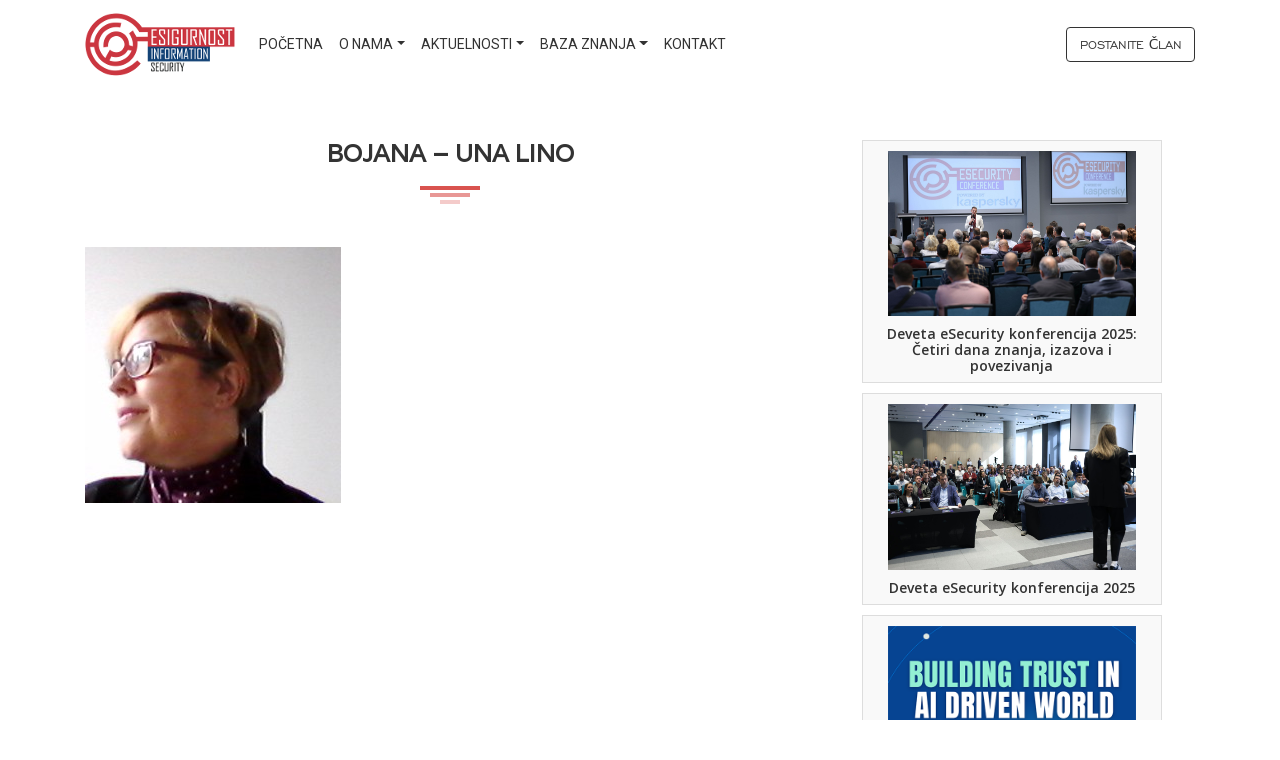

--- FILE ---
content_type: text/html; charset=UTF-8
request_url: https://esigurnost.org/clan/bojana-uscumlic/bojana-una-lino/
body_size: 6912
content:

<!DOCTYPE html>
<html lang="en">
<head>
<meta charset="UTF-8">
<meta name="viewport" content="width=device-width, user-scalable=no, initial-scale=1.0, maximum-scale=1.0, minimum-scale=1.0">
<meta http-equiv="X-UA-Compatible" content="ie=edge">
<meta property="og:url"                content="http://www.esigurnost.org/" />
<meta property="og:type"               content="website" />
<meta property="og:title"              content="e-Sigurnost" />
<meta property="og:description"        content="Udruženje stručnjaka i naučnika u oblasti informacione bezbednosti." />
<meta property="og:image"              content="http://esigurnost.org/wp-content/themes/esigurnost/img/esigurnost-fb.jpg" />
    <title>bojana &#8211; una lino &laquo; eSigurnost</title><meta name='robots' content='index, follow, max-video-preview:-1, max-snippet:-1, max-image-preview:large' />

	<!-- This site is optimized with the Yoast SEO plugin v20.1 - https://yoast.com/wordpress/plugins/seo/ -->
	<link rel="canonical" href="https://esigurnost.org/clan/bojana-uscumlic/bojana-una-lino/" />
	<meta property="og:locale" content="en_US" />
	<meta property="og:type" content="article" />
	<meta property="og:title" content="bojana - una lino - eSigurnost" />
	<meta property="og:url" content="https://esigurnost.org/clan/bojana-uscumlic/bojana-una-lino/" />
	<meta property="og:site_name" content="eSigurnost" />
	<meta property="og:image" content="https://esigurnost.org/clan/bojana-uscumlic/bojana-una-lino" />
	<meta property="og:image:width" content="256" />
	<meta property="og:image:height" content="256" />
	<meta property="og:image:type" content="image/jpeg" />
	<meta name="twitter:card" content="summary_large_image" />
	<script type="application/ld+json" class="yoast-schema-graph">{"@context":"https://schema.org","@graph":[{"@type":"WebPage","@id":"https://esigurnost.org/clan/bojana-uscumlic/bojana-una-lino/","url":"https://esigurnost.org/clan/bojana-uscumlic/bojana-una-lino/","name":"bojana - una lino - eSigurnost","isPartOf":{"@id":"https://esigurnost.org/#website"},"primaryImageOfPage":{"@id":"https://esigurnost.org/clan/bojana-uscumlic/bojana-una-lino/#primaryimage"},"image":{"@id":"https://esigurnost.org/clan/bojana-uscumlic/bojana-una-lino/#primaryimage"},"thumbnailUrl":"https://esigurnost.org/wp-content/uploads/2019/01/bojana-una-lino.jpeg","datePublished":"2019-01-23T15:22:57+00:00","dateModified":"2019-01-23T15:22:57+00:00","breadcrumb":{"@id":"https://esigurnost.org/clan/bojana-uscumlic/bojana-una-lino/#breadcrumb"},"inLanguage":"en-US","potentialAction":[{"@type":"ReadAction","target":["https://esigurnost.org/clan/bojana-uscumlic/bojana-una-lino/"]}]},{"@type":"ImageObject","inLanguage":"en-US","@id":"https://esigurnost.org/clan/bojana-uscumlic/bojana-una-lino/#primaryimage","url":"https://esigurnost.org/wp-content/uploads/2019/01/bojana-una-lino.jpeg","contentUrl":"https://esigurnost.org/wp-content/uploads/2019/01/bojana-una-lino.jpeg","width":256,"height":256},{"@type":"BreadcrumbList","@id":"https://esigurnost.org/clan/bojana-uscumlic/bojana-una-lino/#breadcrumb","itemListElement":[{"@type":"ListItem","position":1,"name":"Home","item":"https://esigurnost.org/"},{"@type":"ListItem","position":2,"name":"Bojana Uscumlic","item":"https://esigurnost.org/clan/bojana-uscumlic/"},{"@type":"ListItem","position":3,"name":"bojana &#8211; una lino"}]},{"@type":"WebSite","@id":"https://esigurnost.org/#website","url":"https://esigurnost.org/","name":"eSigurnost","description":"Udruženje stručnjaka i naučnika u oblasti informacione bezbednosti.","potentialAction":[{"@type":"SearchAction","target":{"@type":"EntryPoint","urlTemplate":"https://esigurnost.org/?s={search_term_string}"},"query-input":"required name=search_term_string"}],"inLanguage":"en-US"}]}</script>
	<!-- / Yoast SEO plugin. -->


<link rel='dns-prefetch' href='//fonts.googleapis.com' />
<link rel="alternate" type="application/rss+xml" title="eSigurnost &raquo; bojana &#8211; una lino Comments Feed" href="https://esigurnost.org/clan/bojana-uscumlic/bojana-una-lino/feed/" />
<link rel='stylesheet' id='wp-block-library-css' href='https://esigurnost.org/wp-includes/css/dist/block-library/style.min.css' type='text/css' media='all' />
<link rel='stylesheet' id='classic-theme-styles-css' href='https://esigurnost.org/wp-includes/css/classic-themes.min.css' type='text/css' media='all' />
<style id='global-styles-inline-css' type='text/css'>
body{--wp--preset--color--black: #000000;--wp--preset--color--cyan-bluish-gray: #abb8c3;--wp--preset--color--white: #ffffff;--wp--preset--color--pale-pink: #f78da7;--wp--preset--color--vivid-red: #cf2e2e;--wp--preset--color--luminous-vivid-orange: #ff6900;--wp--preset--color--luminous-vivid-amber: #fcb900;--wp--preset--color--light-green-cyan: #7bdcb5;--wp--preset--color--vivid-green-cyan: #00d084;--wp--preset--color--pale-cyan-blue: #8ed1fc;--wp--preset--color--vivid-cyan-blue: #0693e3;--wp--preset--color--vivid-purple: #9b51e0;--wp--preset--gradient--vivid-cyan-blue-to-vivid-purple: linear-gradient(135deg,rgba(6,147,227,1) 0%,rgb(155,81,224) 100%);--wp--preset--gradient--light-green-cyan-to-vivid-green-cyan: linear-gradient(135deg,rgb(122,220,180) 0%,rgb(0,208,130) 100%);--wp--preset--gradient--luminous-vivid-amber-to-luminous-vivid-orange: linear-gradient(135deg,rgba(252,185,0,1) 0%,rgba(255,105,0,1) 100%);--wp--preset--gradient--luminous-vivid-orange-to-vivid-red: linear-gradient(135deg,rgba(255,105,0,1) 0%,rgb(207,46,46) 100%);--wp--preset--gradient--very-light-gray-to-cyan-bluish-gray: linear-gradient(135deg,rgb(238,238,238) 0%,rgb(169,184,195) 100%);--wp--preset--gradient--cool-to-warm-spectrum: linear-gradient(135deg,rgb(74,234,220) 0%,rgb(151,120,209) 20%,rgb(207,42,186) 40%,rgb(238,44,130) 60%,rgb(251,105,98) 80%,rgb(254,248,76) 100%);--wp--preset--gradient--blush-light-purple: linear-gradient(135deg,rgb(255,206,236) 0%,rgb(152,150,240) 100%);--wp--preset--gradient--blush-bordeaux: linear-gradient(135deg,rgb(254,205,165) 0%,rgb(254,45,45) 50%,rgb(107,0,62) 100%);--wp--preset--gradient--luminous-dusk: linear-gradient(135deg,rgb(255,203,112) 0%,rgb(199,81,192) 50%,rgb(65,88,208) 100%);--wp--preset--gradient--pale-ocean: linear-gradient(135deg,rgb(255,245,203) 0%,rgb(182,227,212) 50%,rgb(51,167,181) 100%);--wp--preset--gradient--electric-grass: linear-gradient(135deg,rgb(202,248,128) 0%,rgb(113,206,126) 100%);--wp--preset--gradient--midnight: linear-gradient(135deg,rgb(2,3,129) 0%,rgb(40,116,252) 100%);--wp--preset--duotone--dark-grayscale: url('#wp-duotone-dark-grayscale');--wp--preset--duotone--grayscale: url('#wp-duotone-grayscale');--wp--preset--duotone--purple-yellow: url('#wp-duotone-purple-yellow');--wp--preset--duotone--blue-red: url('#wp-duotone-blue-red');--wp--preset--duotone--midnight: url('#wp-duotone-midnight');--wp--preset--duotone--magenta-yellow: url('#wp-duotone-magenta-yellow');--wp--preset--duotone--purple-green: url('#wp-duotone-purple-green');--wp--preset--duotone--blue-orange: url('#wp-duotone-blue-orange');--wp--preset--font-size--small: 13px;--wp--preset--font-size--medium: 20px;--wp--preset--font-size--large: 36px;--wp--preset--font-size--x-large: 42px;--wp--preset--spacing--20: 0.44rem;--wp--preset--spacing--30: 0.67rem;--wp--preset--spacing--40: 1rem;--wp--preset--spacing--50: 1.5rem;--wp--preset--spacing--60: 2.25rem;--wp--preset--spacing--70: 3.38rem;--wp--preset--spacing--80: 5.06rem;}:where(.is-layout-flex){gap: 0.5em;}body .is-layout-flow > .alignleft{float: left;margin-inline-start: 0;margin-inline-end: 2em;}body .is-layout-flow > .alignright{float: right;margin-inline-start: 2em;margin-inline-end: 0;}body .is-layout-flow > .aligncenter{margin-left: auto !important;margin-right: auto !important;}body .is-layout-constrained > .alignleft{float: left;margin-inline-start: 0;margin-inline-end: 2em;}body .is-layout-constrained > .alignright{float: right;margin-inline-start: 2em;margin-inline-end: 0;}body .is-layout-constrained > .aligncenter{margin-left: auto !important;margin-right: auto !important;}body .is-layout-constrained > :where(:not(.alignleft):not(.alignright):not(.alignfull)){max-width: var(--wp--style--global--content-size);margin-left: auto !important;margin-right: auto !important;}body .is-layout-constrained > .alignwide{max-width: var(--wp--style--global--wide-size);}body .is-layout-flex{display: flex;}body .is-layout-flex{flex-wrap: wrap;align-items: center;}body .is-layout-flex > *{margin: 0;}:where(.wp-block-columns.is-layout-flex){gap: 2em;}.has-black-color{color: var(--wp--preset--color--black) !important;}.has-cyan-bluish-gray-color{color: var(--wp--preset--color--cyan-bluish-gray) !important;}.has-white-color{color: var(--wp--preset--color--white) !important;}.has-pale-pink-color{color: var(--wp--preset--color--pale-pink) !important;}.has-vivid-red-color{color: var(--wp--preset--color--vivid-red) !important;}.has-luminous-vivid-orange-color{color: var(--wp--preset--color--luminous-vivid-orange) !important;}.has-luminous-vivid-amber-color{color: var(--wp--preset--color--luminous-vivid-amber) !important;}.has-light-green-cyan-color{color: var(--wp--preset--color--light-green-cyan) !important;}.has-vivid-green-cyan-color{color: var(--wp--preset--color--vivid-green-cyan) !important;}.has-pale-cyan-blue-color{color: var(--wp--preset--color--pale-cyan-blue) !important;}.has-vivid-cyan-blue-color{color: var(--wp--preset--color--vivid-cyan-blue) !important;}.has-vivid-purple-color{color: var(--wp--preset--color--vivid-purple) !important;}.has-black-background-color{background-color: var(--wp--preset--color--black) !important;}.has-cyan-bluish-gray-background-color{background-color: var(--wp--preset--color--cyan-bluish-gray) !important;}.has-white-background-color{background-color: var(--wp--preset--color--white) !important;}.has-pale-pink-background-color{background-color: var(--wp--preset--color--pale-pink) !important;}.has-vivid-red-background-color{background-color: var(--wp--preset--color--vivid-red) !important;}.has-luminous-vivid-orange-background-color{background-color: var(--wp--preset--color--luminous-vivid-orange) !important;}.has-luminous-vivid-amber-background-color{background-color: var(--wp--preset--color--luminous-vivid-amber) !important;}.has-light-green-cyan-background-color{background-color: var(--wp--preset--color--light-green-cyan) !important;}.has-vivid-green-cyan-background-color{background-color: var(--wp--preset--color--vivid-green-cyan) !important;}.has-pale-cyan-blue-background-color{background-color: var(--wp--preset--color--pale-cyan-blue) !important;}.has-vivid-cyan-blue-background-color{background-color: var(--wp--preset--color--vivid-cyan-blue) !important;}.has-vivid-purple-background-color{background-color: var(--wp--preset--color--vivid-purple) !important;}.has-black-border-color{border-color: var(--wp--preset--color--black) !important;}.has-cyan-bluish-gray-border-color{border-color: var(--wp--preset--color--cyan-bluish-gray) !important;}.has-white-border-color{border-color: var(--wp--preset--color--white) !important;}.has-pale-pink-border-color{border-color: var(--wp--preset--color--pale-pink) !important;}.has-vivid-red-border-color{border-color: var(--wp--preset--color--vivid-red) !important;}.has-luminous-vivid-orange-border-color{border-color: var(--wp--preset--color--luminous-vivid-orange) !important;}.has-luminous-vivid-amber-border-color{border-color: var(--wp--preset--color--luminous-vivid-amber) !important;}.has-light-green-cyan-border-color{border-color: var(--wp--preset--color--light-green-cyan) !important;}.has-vivid-green-cyan-border-color{border-color: var(--wp--preset--color--vivid-green-cyan) !important;}.has-pale-cyan-blue-border-color{border-color: var(--wp--preset--color--pale-cyan-blue) !important;}.has-vivid-cyan-blue-border-color{border-color: var(--wp--preset--color--vivid-cyan-blue) !important;}.has-vivid-purple-border-color{border-color: var(--wp--preset--color--vivid-purple) !important;}.has-vivid-cyan-blue-to-vivid-purple-gradient-background{background: var(--wp--preset--gradient--vivid-cyan-blue-to-vivid-purple) !important;}.has-light-green-cyan-to-vivid-green-cyan-gradient-background{background: var(--wp--preset--gradient--light-green-cyan-to-vivid-green-cyan) !important;}.has-luminous-vivid-amber-to-luminous-vivid-orange-gradient-background{background: var(--wp--preset--gradient--luminous-vivid-amber-to-luminous-vivid-orange) !important;}.has-luminous-vivid-orange-to-vivid-red-gradient-background{background: var(--wp--preset--gradient--luminous-vivid-orange-to-vivid-red) !important;}.has-very-light-gray-to-cyan-bluish-gray-gradient-background{background: var(--wp--preset--gradient--very-light-gray-to-cyan-bluish-gray) !important;}.has-cool-to-warm-spectrum-gradient-background{background: var(--wp--preset--gradient--cool-to-warm-spectrum) !important;}.has-blush-light-purple-gradient-background{background: var(--wp--preset--gradient--blush-light-purple) !important;}.has-blush-bordeaux-gradient-background{background: var(--wp--preset--gradient--blush-bordeaux) !important;}.has-luminous-dusk-gradient-background{background: var(--wp--preset--gradient--luminous-dusk) !important;}.has-pale-ocean-gradient-background{background: var(--wp--preset--gradient--pale-ocean) !important;}.has-electric-grass-gradient-background{background: var(--wp--preset--gradient--electric-grass) !important;}.has-midnight-gradient-background{background: var(--wp--preset--gradient--midnight) !important;}.has-small-font-size{font-size: var(--wp--preset--font-size--small) !important;}.has-medium-font-size{font-size: var(--wp--preset--font-size--medium) !important;}.has-large-font-size{font-size: var(--wp--preset--font-size--large) !important;}.has-x-large-font-size{font-size: var(--wp--preset--font-size--x-large) !important;}
.wp-block-navigation a:where(:not(.wp-element-button)){color: inherit;}
:where(.wp-block-columns.is-layout-flex){gap: 2em;}
.wp-block-pullquote{font-size: 1.5em;line-height: 1.6;}
</style>
<link rel='stylesheet' id='contact-form-7-css' href='https://esigurnost.org/wp-content/plugins/contact-form-7/includes/css/styles.css' type='text/css' media='all' />
<link rel='stylesheet' id='roboto-css' href='https://fonts.googleapis.com/css?family=Roboto&#038;ver=6.1.9' type='text/css' media='all' />
<link rel='stylesheet' id='open-sans-css' href='https://fonts.googleapis.com/css?family=Open+Sans%3A300italic%2C400italic%2C600italic%2C300%2C400%2C600&#038;subset=latin%2Clatin-ext&#038;display=fallback&#038;ver=6.1.9' type='text/css' media='all' />
<link rel='stylesheet' id='varela-css' href='https://fonts.googleapis.com/css?family=Varela&#038;ver=6.1.9' type='text/css' media='all' />
<link rel='stylesheet' id='owl-carousel-css' href='https://esigurnost.org/wp-content/themes/esigurnost/assets/css/owl.carousel.css' type='text/css' media='all' />
<link rel='stylesheet' id='bootstrap-css' href='https://esigurnost.org/wp-content/themes/esigurnost/assets/css/bootstrap.css' type='text/css' media='all' />
<link rel='stylesheet' id='photobox-css' href='https://esigurnost.org/wp-content/themes/esigurnost/assets/css/photobox.css' type='text/css' media='all' />
<link rel='stylesheet' id='animate-css' href='https://esigurnost.org/wp-content/themes/esigurnost/assets/css/animate.css' type='text/css' media='all' />
<link rel='stylesheet' id='slick-css' href='https://esigurnost.org/wp-content/themes/esigurnost/assets/css/slick.css' type='text/css' media='all' />
<link rel='stylesheet' id='main-css' href='https://esigurnost.org/wp-content/themes/esigurnost/style.css' type='text/css' media='all' />
<script type='text/javascript' src='https://esigurnost.org/wp-includes/js/jquery/jquery.min.js' id='jquery-core-js'></script>
<script type='text/javascript' src='https://esigurnost.org/wp-includes/js/jquery/jquery-migrate.min.js' id='jquery-migrate-js'></script>
<script type='text/javascript' src='https://esigurnost.org/wp-content/themes/esigurnost/assets/js/fontawesome.js' id='fontawesome-js'></script>
<script type='text/javascript' src='https://esigurnost.org/wp-content/themes/esigurnost/assets/js/popper.js' id='popper-js'></script>
<script type='text/javascript' src='https://esigurnost.org/wp-content/themes/esigurnost/assets/js/bootstrap.js' id='bootstrap-js'></script>
<script type='text/javascript' src='https://esigurnost.org/wp-content/themes/esigurnost/assets/js/slick.js' id='slick-js'></script>
<script type='text/javascript' id='main-js-extra'>
/* <![CDATA[ */
var ajax_posts = {"ajaxurl":"https:\/\/esigurnost.org\/wp-admin\/admin-ajax.php","noposts":"No older posts found"};
/* ]]> */
</script>
<script type='text/javascript' src='https://esigurnost.org/wp-content/themes/esigurnost/assets/js/main.js' id='main-js'></script>
<link rel="https://api.w.org/" href="https://esigurnost.org/wp-json/" /><link rel="alternate" type="application/json" href="https://esigurnost.org/wp-json/wp/v2/media/1409" /><link rel="EditURI" type="application/rsd+xml" title="RSD" href="https://esigurnost.org/xmlrpc.php?rsd" />
<link rel="wlwmanifest" type="application/wlwmanifest+xml" href="https://esigurnost.org/wp-includes/wlwmanifest.xml" />
<meta name="generator" content="WordPress 6.1.9" />
<link rel='shortlink' href='https://esigurnost.org/?p=1409' />
<link rel="alternate" type="application/json+oembed" href="https://esigurnost.org/wp-json/oembed/1.0/embed?url=https%3A%2F%2Fesigurnost.org%2Fclan%2Fbojana-uscumlic%2Fbojana-una-lino%2F" />
<link rel="alternate" type="text/xml+oembed" href="https://esigurnost.org/wp-json/oembed/1.0/embed?url=https%3A%2F%2Fesigurnost.org%2Fclan%2Fbojana-uscumlic%2Fbojana-una-lino%2F&#038;format=xml" />
    <style type="text/css">

    </style>
        <script type="text/javascript">
        var ajaxurl = 'https://esigurnost.org/wp-admin/admin-ajax.php';
    </script>
    <link rel="icon" href="https://esigurnost.org/wp-content/uploads/2017/12/cropped-eSigurnost-01-1-32x32.png" sizes="32x32" />
<link rel="icon" href="https://esigurnost.org/wp-content/uploads/2017/12/cropped-eSigurnost-01-1-192x192.png" sizes="192x192" />
<link rel="apple-touch-icon" href="https://esigurnost.org/wp-content/uploads/2017/12/cropped-eSigurnost-01-1-180x180.png" />
<meta name="msapplication-TileImage" content="https://esigurnost.org/wp-content/uploads/2017/12/cropped-eSigurnost-01-1-270x270.png" />
</head>
<body class="attachment attachment-template-default single single-attachment postid-1409 attachmentid-1409 attachment-jpeg">

<div class="preloader">
    <svg version="1.1" id="preloader6" xmlns="http://www.w3.org/2000/svg" xmlns:xlink="http://www.w3.org/1999/xlink" width="140px" height="140px" viewBox="0 0 200 200">
        <g class="pre load6">
            <path fill="#ff2929" d="M124.5,57L124.5,57c0,3.9-3.1,7-7,7h-36c-3.9,0-7-3.1-7-7v0c0-3.9,3.1-7,7-7h36C121.4,50,124.5,53.1,124.5,57z"/>
            <path fill="#ff2929" d="M147.7,86.9L147.7,86.9c-2.7,2.7-7.2,2.7-9.9,0l-25.5-25.5c-2.7-2.7-2.7-7.2,0-9.9l0,0c2.7-2.7,7.2-2.7,9.9,0L147.7,77C150.5,79.8,150.5,84.2,147.7,86.9z"/>
            <path fill="#ff2929" d="M143,74.5L143,74.5c3.9,0,7,3.1,7,7v36c0,3.9-3.1,7-7,7l0,0c-3.9,0-7-3.1-7-7v-36C136,77.6,139.1,74.5,143,74.5z"/>
            <path fill="#ff2929" d="M148.4,112.4L148.4,112.4c2.7,2.7,2.7,7.2,0,9.9L123,147.7c-2.7,2.7-7.2,2.7-9.9,0h0c-2.7-2.7-2.7-7.2,0-9.9l25.5-25.5C141.3,109.6,145.7,109.6,148.4,112.4z"/>
            <path fill="#ff2929" d="M125.5,143L125.5,143c0,3.9-3.1,7-7,7h-36c-3.9,0-7-3.1-7-7l0,0c0-3.9,3.1-7,7-7h36 C122.4,136,125.5,139.1,125.5,143z"/>
            <path fill="#ff2929" d="M52.3,113.1L52.3,113.1c2.7-2.7,7.2-2.7,9.9,0l25.5,25.5c2.7,2.7,2.7,7.2,0,9.9h0c-2.7,2.7-7.2,2.7-9.9,0L52.3,123C49.5,120.2,49.5,115.8,52.3,113.1z"/>
            <path fill="#ff2929" d="M57,75.5L57,75.5c3.9,0,7,3.1,7,7v36c0,3.9-3.1,7-7,7h0c-3.9,0-7-3.1-7-7v-36C50,78.6,53.1,75.5,57,75.5z"/>
            <path fill="#ff2929" d="M86.9,52.3L86.9,52.3c2.7,2.7,2.7,7.2,0,9.9L61.5,87.6c-2.7,2.7-7.2,2.7-9.9,0l0,0c-2.7-2.7-2.7-7.2,0-9.9L77,52.3C79.8,49.5,84.2,49.5,86.9,52.3z"/>
        </g>
    </svg>
</div>

<!--	Navigacija -->


<nav id="topbar" class="navbar navbar-expand-lg navbar-esigurnost">
    <div class="container">



    <a class="navbar-brand mr-left order-1" width="100px" height="60px" href="https://esigurnost.org"><img src="http://esigurnost.org/wp-content/uploads/2016/07/logo.png" class="img-fluid"></img></a>






      <div id="primary-menu" class="collapse navbar-collapse order-lg-2 order-3"><ul id="menu-sekundarni-meni" class="navbar-nav mr-auto navbar-nav-esigurnost"><li itemscope="itemscope" itemtype="https://www.schema.org/SiteNavigationElement" id="menu-item-98" class="menu-item menu-item-type-custom menu-item-object-custom menu-item-98 nav-item"><a title="Početna" href="/" class="nav-link">Početna</a></li>
<li itemscope="itemscope" itemtype="https://www.schema.org/SiteNavigationElement" id="menu-item-1248" class="menu-item menu-item-type-custom menu-item-object-custom menu-item-has-children dropdown menu-item-1248 nav-item"><a title="O nama" href="#" data-toggle="dropdown" aria-haspopup="true" aria-expanded="false" class="dropdown-toggle nav-link" id="menu-item-dropdown-1248">O nama</a>
<ul class="dropdown-menu" aria-labelledby="menu-item-dropdown-1248" role="menu">
	<li itemscope="itemscope" itemtype="https://www.schema.org/SiteNavigationElement" id="menu-item-99" class="menu-item menu-item-type-custom menu-item-object-custom menu-item-99 nav-item"><a title="Ko smo mi?" href="/#onama" class="dropdown-item">Ko smo mi?</a></li>
	<li itemscope="itemscope" itemtype="https://www.schema.org/SiteNavigationElement" id="menu-item-443" class="menu-item menu-item-type-post_type menu-item-object-page menu-item-443 nav-item"><a title="Članovi Udruženja" href="https://esigurnost.org/clanovi/" class="dropdown-item">Članovi Udruženja</a></li>
	<li itemscope="itemscope" itemtype="https://www.schema.org/SiteNavigationElement" id="menu-item-501" class="ps2id menu-item menu-item-type-custom menu-item-object-custom menu-item-501 nav-item"><a title="Sertifikati članova" href="/#sertifikat" class="dropdown-item">Sertifikati članova</a></li>
	<li itemscope="itemscope" itemtype="https://www.schema.org/SiteNavigationElement" id="menu-item-180" class="menu-item menu-item-type-post_type menu-item-object-page menu-item-180 nav-item"><a title="Partneri" href="https://esigurnost.org/partneri/" class="dropdown-item">Partneri</a></li>
</ul>
</li>
<li itemscope="itemscope" itemtype="https://www.schema.org/SiteNavigationElement" id="menu-item-101" class="menu-item menu-item-type-custom menu-item-object-custom menu-item-has-children dropdown menu-item-101 nav-item"><a title="Aktuelnosti" href="#" data-toggle="dropdown" aria-haspopup="true" aria-expanded="false" class="dropdown-toggle nav-link" id="menu-item-dropdown-101">Aktuelnosti</a>
<ul class="dropdown-menu" aria-labelledby="menu-item-dropdown-101" role="menu">
	<li itemscope="itemscope" itemtype="https://www.schema.org/SiteNavigationElement" id="menu-item-1029" class="menu-item menu-item-type-post_type menu-item-object-page menu-item-1029 nav-item"><a title="Događaji" href="https://esigurnost.org/dogadjaji/" class="dropdown-item">Događaji</a></li>
	<li itemscope="itemscope" itemtype="https://www.schema.org/SiteNavigationElement" id="menu-item-1028" class="menu-item menu-item-type-post_type menu-item-object-page menu-item-1028 nav-item"><a title="Vesti" href="https://esigurnost.org/vesti/" class="dropdown-item">Vesti</a></li>
</ul>
</li>
<li itemscope="itemscope" itemtype="https://www.schema.org/SiteNavigationElement" id="menu-item-102" class="menu-item menu-item-type-custom menu-item-object-custom menu-item-has-children dropdown menu-item-102 nav-item"><a title="Baza znanja" href="#" data-toggle="dropdown" aria-haspopup="true" aria-expanded="false" class="dropdown-toggle nav-link" id="menu-item-dropdown-102">Baza znanja</a>
<ul class="dropdown-menu" aria-labelledby="menu-item-dropdown-102" role="menu">
	<li itemscope="itemscope" itemtype="https://www.schema.org/SiteNavigationElement" id="menu-item-192" class="menu-item menu-item-type-post_type menu-item-object-page menu-item-192 nav-item"><a title="Članci" href="https://esigurnost.org/clanci/" class="dropdown-item">Članci</a></li>
	<li itemscope="itemscope" itemtype="https://www.schema.org/SiteNavigationElement" id="menu-item-193" class="menu-item menu-item-type-post_type menu-item-object-page menu-item-193 nav-item"><a title="Naučni radovi" href="https://esigurnost.org/naucni-radovi/" class="dropdown-item">Naučni radovi</a></li>
</ul>
</li>
<li itemscope="itemscope" itemtype="https://www.schema.org/SiteNavigationElement" id="menu-item-103" class="menu-item menu-item-type-custom menu-item-object-custom menu-item-103 nav-item"><a title="Kontakt" href="/#kontakt" class="nav-link">Kontakt</a></li>
</ul></div>
       <div class="buttons order-2 order-lg-3">
       <a class="btn btn-topbar call-to-action" target="_blank" href="https://www.cognitoforms.com/ESigurnostMembership/FormularZaUčlanjenjeUUdruženjeESigurnost">Postanite član</a>

       <button class="navbar-toggler hamburger js-hamburger-animation" type="button" data-toggle="collapse" data-target="#primary-menu" aria-controls="primaryMenu" aria-expanded="false" aria-label="Toggle navigation">
           <span></span>
           <span></span>
           <span></span>
       </button>

    </div>
   </div>

</nav>






    




        <div class="container content">
            <div class="row mb-5">
                <div class="offset-1 col-10 offset-md-0 col-md-8 mb-5 mb-md-0">
                        <div class="section-heading">
                            <h2>bojana &#8211; una lino</h2>
                            <span></span>
                            <span></span>
                            <span></span>
                        </div>

                        <div class="thumbnail">

                        </div>

                        <div class="content">
                            <p class="attachment"><a href='https://esigurnost.org/wp-content/uploads/2019/01/bojana-una-lino.jpeg'><img width="256" height="256" src="https://esigurnost.org/wp-content/uploads/2019/01/bojana-una-lino.jpeg" class="attachment-medium size-medium" alt="" decoding="async" loading="lazy" srcset="https://esigurnost.org/wp-content/uploads/2019/01/bojana-una-lino.jpeg 256w, https://esigurnost.org/wp-content/uploads/2019/01/bojana-una-lino-150x150.jpeg 150w" sizes="(max-width: 256px) 100vw, 256px" /></a></p>
                        </div>





                            </div>


        <div class="col-12 col-md-4 sidebar">
            <div class="row">
                        
                

                    <a href="https://esigurnost.org/deveta-esecurity-konferencija-2025-cetiri-dana-znanja-izazova-i-povezivanja/">
                        <div class="sidebar-item offset-1 col-10 offset-sm-1 col-sm-5 offset-md-1 col-md-10">
                            <div class="thumbnail">
                                <img src="https://esigurnost.org/wp-content/uploads/2025/10/esecurity2025_095.jpg" alt="Deveta eSecurity konferencija 2025: Četiri dana znanja, izazova i povezivanja" class="img-fluid">
                                <div class="mask"></div>
                            </div>
                            <div class="title">
                                <a href="https://esigurnost.org/deveta-esecurity-konferencija-2025-cetiri-dana-znanja-izazova-i-povezivanja/"><h3>Deveta eSecurity konferencija 2025: Četiri dana znanja, izazova i povezivanja</h3></a>
                            </div>
                        </div>
                    </a>

                

                    <a href="https://esigurnost.org/deveta-esecurity-konferencija-2025/">
                        <div class="sidebar-item offset-1 col-10 offset-sm-1 col-sm-5 offset-md-1 col-md-10">
                            <div class="thumbnail">
                                <img src="https://esigurnost.org/wp-content/uploads/2025/09/esecurity2024_145.jpg" alt="Deveta eSecurity konferencija 2025" class="img-fluid">
                                <div class="mask"></div>
                            </div>
                            <div class="title">
                                <a href="https://esigurnost.org/deveta-esecurity-konferencija-2025/"><h3>Deveta eSecurity konferencija 2025</h3></a>
                            </div>
                        </div>
                    </a>

                

                    <a href="https://esigurnost.org/isaca-belgrade-chapter-day-5-12-2024-hotel-mona-plaza-beograd/">
                        <div class="sidebar-item offset-1 col-10 offset-sm-1 col-sm-5 offset-md-1 col-md-10">
                            <div class="thumbnail">
                                <img src="https://esigurnost.org/wp-content/uploads/2024/11/ISACA-1.png" alt="ISACA Belgrade Chapter Day &#8211; 5.12.2024 Hotel Mona plaza Beograd" class="img-fluid">
                                <div class="mask"></div>
                            </div>
                            <div class="title">
                                <a href="https://esigurnost.org/isaca-belgrade-chapter-day-5-12-2024-hotel-mona-plaza-beograd/"><h3>ISACA Belgrade Chapter Day &#8211; 5.12.2024 Hotel Mona plaza Beograd</h3></a>
                            </div>
                        </div>
                    </a>

                

                    <a href="https://esigurnost.org/najavljena-osma-esecurity-konferencija-2024/">
                        <div class="sidebar-item offset-1 col-10 offset-sm-1 col-sm-5 offset-md-1 col-md-10">
                            <div class="thumbnail">
                                <img src="https://esigurnost.org/wp-content/uploads/2024/06/esecurity2023_049-scaled.jpg" alt="Najavljena osma eSecurity konferencija 2024" class="img-fluid">
                                <div class="mask"></div>
                            </div>
                            <div class="title">
                                <a href="https://esigurnost.org/najavljena-osma-esecurity-konferencija-2024/"><h3>Najavljena osma eSecurity konferencija 2024</h3></a>
                            </div>
                        </div>
                    </a>

                

                    <a href="https://esigurnost.org/najavljena-sedma-esecurity-konferencija-2023/">
                        <div class="sidebar-item offset-1 col-10 offset-sm-1 col-sm-5 offset-md-1 col-md-10">
                            <div class="thumbnail">
                                <img src="https://esigurnost.org/wp-content/uploads/2023/06/esecurity_040-scaled.jpg" alt="Najavljena sedma eSecurity konferencija 2023" class="img-fluid">
                                <div class="mask"></div>
                            </div>
                            <div class="title">
                                <a href="https://esigurnost.org/najavljena-sedma-esecurity-konferencija-2023/"><h3>Najavljena sedma eSecurity konferencija 2023</h3></a>
                            </div>
                        </div>
                    </a>

                            </div>
                </div>
            
                    </div>
    </div>
        </div>
    
<script>
    $('#galerija').photobox('a',{ time:0 });
</script>
<nav id="footer" class="navbar navbar-static-bottom">
    <div class="container-fluid">
        <div class="col-12 col-sm-8 col-md-8 text-center text-sm-left">
            Sva prava zadržana &copy; 2016.
        </div>
        <div class="col-12 col-sm-4 col-md-4 text-sm-right text-center mt-2 mt-sm-0 ">
                <a href="https://www.facebook.com/esigurnostsrb/#" class="footer-social-icon"><i class="fab fa-facebook-f"></i></a>                <a href="https://www.linkedin.com/company/10883911?trk=tyah&trkInfo=clickedVertical%3Acompany%2CclickedEntityId%3A10883911%2Cidx%3A3-2-11%2CtarId%3A1469601575093%2Ctas%3Audru%C5%BEenje%20e" class="footer-social-icon"><i class="fab fa-linkedin-in"></i></a>                                <a href="https://twitter.com/eSigurnostSRB" class="footer-social-icon"><i class="fab fa-twitter"></i></a>                <a href="#" class="footer-social-icon js-scroll-to-top"><i class="fas fa-chevron-up"></i></a>
        </div>
    </div>
</nav>

<a href="#" class="scroll-top js-scroll-to-top"><span class="screen-reader-text">Go to Top</span></a>
<script type='text/javascript' src='https://esigurnost.org/wp-content/plugins/contact-form-7/includes/swv/js/index.js' id='swv-js'></script>
<script type='text/javascript' id='contact-form-7-js-extra'>
/* <![CDATA[ */
var wpcf7 = {"api":{"root":"https:\/\/esigurnost.org\/wp-json\/","namespace":"contact-form-7\/v1"}};
/* ]]> */
</script>
<script type='text/javascript' src='https://esigurnost.org/wp-content/plugins/contact-form-7/includes/js/index.js' id='contact-form-7-js'></script>
<script type='text/javascript' id='page-scroll-to-id-plugin-script-js-extra'>
/* <![CDATA[ */
var mPS2id_params = {"instances":{"mPS2id_instance_0":{"selector":"a[rel='m_PageScroll2id']","autoSelectorMenuLinks":"false","excludeSelector":"a[href^='#tab-'], a[href^='#tabs-'], a[data-toggle]:not([data-toggle='tooltip']), a[data-slide], a[data-vc-tabs], a[data-vc-accordion], a.screen-reader-text.skip-link","scrollSpeed":1300,"autoScrollSpeed":"true","scrollEasing":"easeInOutExpo","scrollingEasing":"easeInOutCirc","forceScrollEasing":"false","pageEndSmoothScroll":"true","stopScrollOnUserAction":"false","autoCorrectScroll":"false","autoCorrectScrollExtend":"false","layout":"vertical","offset":".navbar-default.on","dummyOffset":"false","highlightSelector":"","clickedClass":"mPS2id-clicked","targetClass":"mPS2id-target","highlightClass":"mPS2id-highlight","forceSingleHighlight":"false","keepHighlightUntilNext":"false","highlightByNextTarget":"false","appendHash":"false","scrollToHash":"true","scrollToHashForAll":"true","scrollToHashDelay":300,"scrollToHashUseElementData":"true","scrollToHashRemoveUrlHash":"false","disablePluginBelow":0,"adminDisplayWidgetsId":"true","adminTinyMCEbuttons":"true","unbindUnrelatedClickEvents":"false","unbindUnrelatedClickEventsSelector":"","normalizeAnchorPointTargets":"false","encodeLinks":"false"}},"total_instances":"1","shortcode_class":"_ps2id"};
/* ]]> */
</script>
<script type='text/javascript' src='https://esigurnost.org/wp-content/plugins/page-scroll-to-id/js/page-scroll-to-id.min.js' id='page-scroll-to-id-plugin-script-js'></script>
</body>
</html>


--- FILE ---
content_type: text/css
request_url: https://esigurnost.org/wp-content/themes/esigurnost/style.css
body_size: 6203
content:
/*
 Theme Name: ESigurnost
 Author: Dale Obradovic
 Author URI: http://daleobradovic.com/
 Description: Theme for ESigurnost
 Version: 1.0
 Tags: responsive
 Text Domain: esigurnost
*/

html,body {
    font-family: 'Open Sans', sans-serif;
    color: #333;
    overflow-x: hidden;
}

.slick-slider

 {
    padding-left: 30px;
    padding-right: 30px;
}

@font-face {
    font-family: 'EngraversGothic';
    src: url('assets/fonts/EngraversGothicRegular.otf');
}

.screen-reader-text {
    height: 1px;
    overflow: hidden;
    position: absolute !important;
    width: 1px;
    clip: rect(1px,1px,1px,1px);
}

.dogadjaj {
    max-width: 260px;
    background: #FFF;
    border: 1px solid #d3d3d3;
}

.scroll-top::before {
    display: block;
    width: 44px;
    height: 44px;
    content: "";
    background-image: url("data:image/svg+xml,%3Csvg version='1.1' xmlns='http://www.w3.org/2000/svg' xmlns:xlink='http://www.w3.org/1999/xlink' x='0px' y='0px' width='44px' height='44px' viewBox='0 0 44 44' enable-background='new 0 0 44 44' xml:space='preserve'%3E%3Cpath fill='white' d='M29.121,19.55l-6.29-6.196c-0.025-0.025-0.053-0.049-0.082-0.071c-0.012-0.011-0.024-0.02-0.038-0.03c-0.016-0.011-0.031-0.024-0.048-0.034c-0.017-0.011-0.032-0.02-0.048-0.03c-0.015-0.009-0.029-0.018-0.044-0.025c-0.017-0.009-0.034-0.017-0.051-0.024c-0.016-0.008-0.031-0.015-0.047-0.022c-0.016-0.006-0.033-0.012-0.049-0.018c-0.018-0.005-0.035-0.014-0.053-0.019c-0.017-0.005-0.034-0.008-0.05-0.013c-0.018-0.005-0.036-0.009-0.054-0.013c-0.02-0.003-0.039-0.006-0.059-0.008c-0.016-0.003-0.032-0.005-0.049-0.007c-0.073-0.007-0.146-0.007-0.218,0c-0.017,0.002-0.033,0.005-0.05,0.008c-0.02,0.002-0.038,0.005-0.058,0.009c-0.019,0.003-0.037,0.009-0.055,0.013c-0.016,0.005-0.033,0.008-0.05,0.013c-0.017,0.005-0.035,0.012-0.052,0.018c-0.017,0.006-0.033,0.012-0.049,0.019c-0.017,0.006-0.032,0.014-0.048,0.021c-0.017,0.008-0.034,0.016-0.051,0.024c-0.015,0.008-0.029,0.018-0.044,0.026c-0.015,0.008-0.031,0.018-0.048,0.029c-0.016,0.01-0.031,0.022-0.047,0.034c-0.014,0.01-0.027,0.019-0.04,0.028c-0.042,0.035-0.08,0.073-0.117,0.113c-0.013,0.011-0.026,0.021-0.037,0.033l-6.313,6.219c-0.433,0.428-0.434,1.12-0.003,1.544c0.432,0.426,1.131,0.424,1.564-0.002l4.495-4.426l-0.023,14.11c-0.001,0.603,0.493,1.092,1.104,1.09s1.107-0.49,1.109-1.095l0.023-14.108l4.403,4.334c0.432,0.426,1.133,0.424,1.565-0.003S29.553,19.975,29.121,19.55'/%3E%3C/svg%3E");
    background-repeat: no-repeat;
    background-position: center center;
}

.scroll-top.on {
    right: 10px;
    opacity: 1;
    z-index: 109;
    filter: alpha(opacity=100);
    -ms-filter: "progid:DXImageTransform.Microsoft.Alpha(Opacity=100)";
}

.scroll-top {
    position: fixed;
    right: -45px;
    bottom: 10px;
    opacity: 0;
    width: 44px;
    height: 44px;
    z-index: -1;
    filter: alpha(opacity=0);
    -ms-filter: "progid:DXImageTransform.Microsoft.Alpha(Opacity=0)";
    -webkit-transition: opacity .4s ease;
    transition: opacity .4s ease;
    background-color: #000;
    background-color: rgba(0,0,0,.2);
}



.call-to-action {
    font-family: 'EngraversGothic', serif;
}

.navbar-esigurnost {
    font-family: 'Roboto', sans-serif;
    position: fixed;
    top: 0;
    width: 100%;
    transition: 1s;
    z-index: 1000;
}

.page, .single {
    padding-top: 140px;


}

#onama, #vesti, #kontakt, #dogadjaji, #sertifikat {
    padding: 100px 0;
}

#button-group-filter {
    flex-wrap: wrap;
    justify-content: center;
}

@media (max-width: 575px) {
    #button-group-filter {
        display: flex;
        flex-direction: column;
        width: 100%;
    }
}

#button-group-filter button {
    border-radius: 0;
}

#dogadjaji .row > h3 {
    text-align: center;
    width: 100%;
    font-size: 18px;
    text-transform: uppercase;
    margin: 40px 0 20px 0;
}


.navbar-esigurnost .navbar-toggler {
    position: relative;
    top: 4px;
}

.home .navbar-esigurnost .hamburger span {
    background-color: #FFF;
}

.navbar-esigurnost .hamburger span, .navbar-esigurnost.scrolled .hamburger span {
    background-color: #333;
}


.navbar-esigurnost a:hover {
    opacity: 0.8;
}


@media (max-width: 575px) {
    .navbar-esigurnost .btn-topbar {
        font-size: 12px !important;
    }

    .navbar-esigurnost .navbar-brand {
        height: 50px !important;
        width: 90px !important;
    }

    .page, .single {
        padding-top: 117px;
    }

    #onama, #vesti, #kontakt, #dogadjaji {
        padding: 77px 0;
    }

}

@media (min-width: 990px) {
    .navbar-nav-esigurnost .dropdown-menu {
        padding: 0 !important;
        border-radius: 0 !important;
        border-top: 5px solid #d9534f !important;
        left: auto !important;
    }

    .navbar-nav-esigurnost .dropdown-item {
        padding: 10px 30px;
        border-bottom: 1px solid #ddd;
    }
}
@media (max-width: 990px) {
.navbar-nav-esigurnost {
    position: absolute;
    top: 100%;
    left: 0;
    border-bottom: 5px solid #d9534f;
    padding: 0;
    margin: 0;
    width: 100%;
    text-align: center;
    background: #FFF;
}

.navbar-nav-esigurnost .dropdown-menu {
    text-align: center;
}


.navbar-nav-esigurnost a {
    color: #333 !important;
}
}



@media (min-width:576px) and (max-width: 990px) {
    .navbar-esigurnost .navbar-brand {
        height: 60px !important;
        width: 120px !important;
    }

    .page, .single {
        padding-top: 127px;
    }

    #onama, #vesti, #kontakt, #dogadjaji {
        padding: 87px 0;
    }
}

.mobile-menu-wrapper {
    position: absolute;
    top: 100%;
    left: 0;
}

.mobile-menu {
    position: relative;
    height: 100vh;
    width: 100%;
    background: #FFF;
    overflow-y: scroll;
}

.mobile-menu .dropdown-menu {
    position: initial;
    width: 100%;
    border: 0;
    margin: 0;
    padding: 0;
    text-align: center;
}

.mobile-menu .dropdown-item {
    padding: 20px 0;
}








.navbar-nav-esigurnost li.dropdown.show {
    position: static;
}





.navbar-esigurnost a {

    font-size: 14px;
    text-decoration: none;
    text-transform: uppercase;
}

.navbar-esigurnost a {
    color: #333;
}

.home .navbar-esigurnost a, .home .navbar-esigurnost {
    color: #FFF;
}


.navbar-esigurnost.scrolled {
    background: #FFF;
    border-bottom: 1px solid #DDD;
    transition: 1s;
}



.navbar-esigurnost.scrolled a, .navbar-nav-esigurnost .dropdown-menu.show a {
    color: #333 !important;
}

.home .navbar-esigurnost .btn-topbar {
    border: .1em solid #FFF;
}

.navbar-esigurnost .btn-topbar, .navbar-esigurnost.scrolled .btn-topbar {
    border: .1em solid #333;
}







.btn-topbar {
    background: transparent;
    text-transform: uppercase;
}






.hamburger > span {
    display: block;
    width: 15px;
    height: 2px;
    background-color: #FFF;
    -webkit-border-radius: .625rem;
    border-radius: .625rem;
    margin-top: .3125rem;
    position: relative;
    transition: .5s;
}








.section-about .heading {
    text-align: center;
    text-transform: uppercase;
}











#pocetna {
    height: 100vh;
    width: 100%;
    background: url("img/bg.jpg") center center no-repeat;
    background-attachment: scroll;
    background-size: auto auto;
    background-size: cover;
    background-attachment: fixed;
    color: #FFF;
    text-align: center;
    font-family: 'Varela', sans-serif;
}


.section {
    border-bottom: 1px solid #ddd;
}

.section:nth-child(even) {
    background: #f9f9f9;
}

.section:nth-child(odd) {
    background: #FFF;
}

.section-about {
    margin: 50px 0;
}

#pocetna h1 {
    text-transform: uppercase;
    font-size: 26px;
    margin-bottom: 40px;
}

#pocetna p {
    font-size: 16px;
}

@media (min-width: 990px) {
#pocetna h1, #pocetna p {
    padding: 0 150px;
}
}

@media (max-width: 765px) {
    #pocetna h1 {
        font-size: 24px;
    }
    #pocetna p {
        font-size: 14px;
    }
}

@media (min-width: 766px) and (max-width: 990px) {
    #pocetna h1 {
        font-size: 20px;
    }

    #pocetna p {
        font-size: 14px;
    }
}

#pocetna .overlay {
    width: 100%;
    height: 100%;
    display: flex;
    align-items: center;
    justify-content: center;
    background: -moz-linear-gradient(top, rgba(0, 0, 0, 0.7) 0%, rgba(0, 0, 0, 0.73) 17%, rgba(0, 0, 0, 0.66) 35%, rgba(0, 0, 0, 0.55) 62%, rgba(0, 0, 0, 0.4) 100%);
    background: -webkit-gradient(linear, left top, left bottom, color-stop(0%, rgba(0, 0, 0, 0.7)), color-stop(17%, rgba(0, 0, 0, 0.73)), color-stop(35%, rgba(0, 0, 0, 0.66)), color-stop(62%, rgba(0, 0, 0, 0.55)), color-stop(100%, rgba(0, 0, 0, 0.4)));
    background: -webkit-linear-gradient(top, rgba(0, 0, 0, 0.7) 0%, rgba(0, 0, 0, 0.73) 17%, rgba(0, 0, 0, 0.66) 35%, rgba(0, 0, 0, 0.55) 62%, rgba(0, 0, 0, 0.4) 100%);
    background: -o-linear-gradient(top, rgba(0, 0, 0, 0.7) 0%, rgba(0, 0, 0, 0.73) 17%, rgba(0, 0, 0, 0.66) 35%, rgba(0, 0, 0, 0.55) 62%, rgba(0, 0, 0, 0.4) 100%);
    background: -ms-linear-gradient(top, rgba(0, 0, 0, 0.7) 0%, rgba(0, 0, 0, 0.73) 17%, rgba(0, 0, 0, 0.66) 35%, rgba(0, 0, 0, 0.55) 62%, rgba(0, 0, 0, 0.4) 100%);
    background: linear-gradient(to bottom, rgba(0, 0, 0, 0.7) 0%, rgba(0, 0, 0, 0.73) 17%, rgba(0, 0, 0, 0.66) 35%, rgba(0, 0, 0, 0.55) 62%, rgba(0, 0, 0, 0.4) 100%);
}

@-moz-keyframes bounce {
  0%, 20%, 50%, 80%, 100% {
    -moz-transform: translateY(0);
    transform: translateY(0);
  }
  40% {
    -moz-transform: translateY(-30px);
    transform: translateY(-30px);
  }
  60% {
    -moz-transform: translateY(-15px);
    transform: translateY(-15px);
  }
}
@-webkit-keyframes bounce {
  0%, 20%, 50%, 80%, 100% {
    -webkit-transform: translateY(0);
    transform: translateY(0);
  }
  40% {
    -webkit-transform: translateY(-30px);
    transform: translateY(-30px);
  }
  60% {
    -webkit-transform: translateY(-15px);
    transform: translateY(-15px);
  }
}
@keyframes bounce {
  0%, 20%, 50%, 80%, 100% {
    -moz-transform: translateY(0);
    -ms-transform: translateY(0);
    -webkit-transform: translateY(0);
    transform: translateY(0);
  }
  40% {
    -moz-transform: translateY(-30px);
    -ms-transform: translateY(-30px);
    -webkit-transform: translateY(-30px);
    transform: translateY(-30px);
  }
  60% {
    -moz-transform: translateY(-15px);
    -ms-transform: translateY(-15px);
    -webkit-transform: translateY(-15px);
    transform: translateY(-15px);
  }
}

.arrow {
  position: absolute;
  bottom: 0;
  left: 50%;
  margin-left: -20px;
  width: 40px;
  height: 40px;
  background-image: url([data-uri]);
  background-size: contain;
}

.bounce {
  -moz-animation: bounce 2s infinite;
  -webkit-animation: bounce 2s infinite;
  animation: bounce 2s infinite;
}





.member {
    text-align: center;
}

.member .thumbnail {
    width: 100%;
    height: 150px;
}

.member .caption > h4 {
    font-size: 18px;
    margin-top: 10px;
    margin-bottom: 5px;
    text-transform: capitalize;
}

@media(max-width: 991px) {
    .home .vest .caption p {
        display: none;
    }
}

.member .caption > p {
    margin-top: 0;
    font-size: 12px;
}




.section-heading {
    float: left;
    display: inline;
    width: 100%;
    text-align: center;
    margin-bottom: 40px;
    font-family: 'Varela', sans-serif;
}

.section-heading h2 {
    text-transform: uppercase;
    text-align:center;
    font-size: 22px;
    font-weight: bold;
}

.section-heading span {
    display: block;
    text-align: center;
    background: none repeat scroll 0 0 #d9534f;
    margin: 3px auto;
    height: 4px;
}

.section-heading span:first-of-type {
    width: 60px;
    opacity: 1;
}

.section-heading span:nth-of-type(2) {
    width: 40px;
    opacity: .6;
}
.section-heading span:nth-of-type(3) {
    width: 20px;
    opacity: .3;
}



.about-text p, .about-text {
    font-size: 14px;
}

.section-more {
    margin-top: 30px;
    margin-left: auto;
    margin-right: auto;
}

@media (max-width: 991px) {
.text-center-md-down {
    text-align: center;
}
}


.gmail {
    color: #dd4b39;
}

.facebook {
    color: #3b5999;
}

.linkedin {
    color: #0077B5;
}

.twitter {
    color: #55acee;
}

.github {
    color: #333;
}

#clanovi, #section-partneri {
  background: url("img/bg2.jpg");
  background-size: cover;
  background-position: center;
  background-attachment: fixed;
  background-repeat: no-repeat;
  color: #FFFFFF;
}


#clanovi .overlay, #section-partneri .overlay {
  background: -moz-linear-gradient(top, rgba(0, 0, 0, 0.8) 0%, rgba(0, 0, 0, 0.73) 17%, rgba(0, 0, 0, 0.66) 35%, rgba(0, 0, 0, 0.55) 62%, rgba(0, 0, 0, 0.4) 100%);
  /* FF3.6+ */
  background: -webkit-gradient(linear, left top, left bottom, color-stop(0%, rgba(0, 0, 0, 0.8)), color-stop(17%, rgba(0, 0, 0, 0.73)), color-stop(35%, rgba(0, 0, 0, 0.66)), color-stop(62%, rgba(0, 0, 0, 0.55)), color-stop(100%, rgba(0, 0, 0, 0.4)));
  /* Chrome,Safari4+ */
  background: -webkit-linear-gradient(top, rgba(0, 0, 0, 0.8) 0%, rgba(0, 0, 0, 0.73) 17%, rgba(0, 0, 0, 0.66) 35%, rgba(0, 0, 0, 0.55) 62%, rgba(0, 0, 0, 0.4) 100%);
  /* Chrome10+,Safari5.1+ */
  background: -o-linear-gradient(top, rgba(0, 0, 0, 0.8) 0%, rgba(0, 0, 0, 0.73) 17%, rgba(0, 0, 0, 0.66) 35%, rgba(0, 0, 0, 0.55) 62%, rgba(0, 0, 0, 0.4) 100%);
  /* Opera 11.10+ */
  background: -ms-linear-gradient(top, rgba(0, 0, 0, 0.8) 0%, rgba(0, 0, 0, 0.73) 17%, rgba(0, 0, 0, 0.66) 35%, rgba(0, 0, 0, 0.55) 62%, rgba(0, 0, 0, 0.4) 100%);
  /* IE10+ */
  background: linear-gradient(to bottom, rgba(0, 0, 0, 0.8) 0%, rgba(0, 0, 0, 0.73) 17%, rgba(0, 0, 0, 0.66) 35%, rgba(0, 0, 0, 0.55) 62%, rgba(0, 0, 0, 0.4) 100%);
  /* W3C */
  padding: 60px 0;
}

#section-partneri .overlay {
    padding: 80px 0 !important;
}

.clan, #sertifikati, #partneri {
    text-align: center;
}

.clan .thumbnail  {
    width: 100%;
    height: 120px;
    margin-bottom: 30px;
}

.vest .thumbnail {
    margin-top: 10px;
    width: 100%;
    height: 200px;
}

.content {
    margin-bottom: 30px;
}

@media (max-width: 991px) {
    .vest .thumbnail {
        height: 130px !important;
    }

    .vest .thumbnail img {
        max-height: 120px !important;
    }


}
.vest, .clanak, .naucni-rad {
    margin-bottom: 30px !important;
}
.vest .caption a {
    color: #333;
    text-decoration: none;
}

.vest  .thumbnail img {
    max-height: 200px;
    text-decoration: none;
}

.vest, .clanak, .naucni-rad {
    max-width: 400px;
    text-align: center;
    margin: 0 auto;
    background: #F9F9F9;
    border: 1px solid #eee;
}


.sertifikat .thumbnail, .partner .thumbnail, .dogadjaj .thumbnail{
    height: 120px;
    margin-bottom: 10px;
    display: flex;
    align-items: end;
}

.partner {
    margin-bottom: 30px;
}



.sertifikat .thumbnail img, .partner .thumbnail img, .dogadjaj .thumbnail{
    max-width: 260px;
    max-height: 120px;
    margin-left: auto;
    margin-right: auto;
    background: #FFF;
}

.clan.d-none {
    -webkit-transform-origin: 50% 50%;
    -ms-transform-origin: 50% 50%;
        transform-origin: 50% 50%;
-webkit-transition: all .35s ease, opacity .2s;
        transition: all .35s ease, opacity .2s;
}


.dogadjaj {
    text-align: center;
}
.dogadjaj-overlay:hover {
    text-decoration: none;
}

.dogadjaj .caption {
    padding: 10px;

}

.dogadjaj .caption p:first-child {
    margin-top: 20px;
}

.dogadjaj .caption h4 {
    font-size: 14px;
    font-weight: bold;
    color: #333;
}



.dogadjaj .caption p {
    font-size: 12px;
    color: #333;
    text-align: left;
    margin-bottom: 5px;
}

.dogadjaj .thumbnail img {
    border: 1px solid #eee;
}





.clan .thumbnail img {
    width: 150px;
    height: 150px;
    margin: 0 auto;
    border: 1px solid #999;
}


.clan .caption h4, #setifikati .carousel-item caption h4, .partner .caption h4, .vest .caption h4 {
    text-transform: capitalize;
    font-size: 18px;
    font-weight: bold;
    padding-top: 10px;
}

.vest .caption h4 {
    font-size: 16px;
    padding: 10px 20px 0 20px;
    text-align: center;

}



.clanak .caption h4, .naucni-rad .caption h4 {
    font-size: 16px;
    padding: 20px;
    text-align: center;
    border-bottom: 1px solid #eee;
    font-weight: bold;
}

.clanak a, .naucni-rad a {
        color: #333;
}

.clanak a:hover, .naucni-rad a:hover {
    text-decoration: none;
}

.clanak .caption p, .clanak .meta p, .naucni-rad .caption p, .naucni-rad .meta p, .vest .meta {
    font-size: 12px;
    padding: 15px 20px 0 20px;
    border-top: 1px solid #eee;
}

.naucni-rad ol li {
    font-size: 12px;
}

.naucni-rad .meta {
    padding-bottom: 10px;
}

.clanak .caption, .naucni-rad .caption {

}

.clanak .caption img, .naucni-rad .caption img {
    max-width: 100%;
    height: auto;
}






.dogadjaj a {
    color: #333;
}

.dogadjaj   a:hover {
    text-decoration: none;
}

.vest .caption h4 {
    text-decoration: none;
}

.partner .caption a {
    color: #FFF;
    text-decoration: none;
}

.clan .caption p, #setifikati .carousel-item caption p, .partner  caption p, .vest .caption p {
    font-size: 13px;
}

.vest .caption p {
    width: 80%;
    margin-left: 10%;

}

@media (max-width: 991px) {
    .clan .caption  {
        max-width: 400px;
        margin-left: auto;
        margin-right: auto;
    }
}

.clan .caption .social-icons svg, .clan .caption .social-icons i {
    width: 20px;
    height: 20px;
    margin-left: 2px;
    margin-right: 2px;
}



@media (min-width: 992px) {

    /* show 3 items */
    .carousel-inner .active,
    .carousel-inner .active + .carousel-item,
    .carousel-inner .active + .carousel-item + .carousel-item {
        display: block;
    }

    .carousel-inner .carousel-item.active:not(.carousel-item-right):not(.carousel-item-left),
    .carousel-inner .carousel-item.active:not(.carousel-item-right):not(.carousel-item-left) + .carousel-item,
    .carousel-inner .carousel-item.active:not(.carousel-item-right):not(.carousel-item-left) + .carousel-item + .carousel-item {
        transition: none;
    }

    .carousel-inner .carousel-item-next,
    .carousel-inner .carousel-item-prev {
      position: relative;
      transform: translate3d(0, 0, 0);
    }

    .carousel-inner .active.carousel-item + .carousel-item + .carousel-item + .carousel-item {
        position: absolute;
        top: 0;
        right: -33.3333%;
        z-index: -1;
        display: block;
        visibility: visible;
    }

    /* left or forward direction */
    .active.carousel-item-left + .carousel-item-next.carousel-item-left,
    .carousel-item-next.carousel-item-left + .carousel-item,
    .carousel-item-next.carousel-item-left + .carousel-item + .carousel-item,
    .carousel-item-next.carousel-item-left + .carousel-item + .carousel-item + .carousel-item {
        position: relative;
        transform: translate3d(-100%, 0, 0);
        visibility: visible;
    }

    /* farthest right hidden item must be abso position for animations */
    .carousel-inner .carousel-item-prev.carousel-item-right {
        position: absolute;
        top: 0;
        left: 0;
        z-index: -1;
        display: block;
        visibility: visible;
    }

    /* right or prev direction */
    .active.carousel-item-right + .carousel-item-prev.carousel-item-right,
    .carousel-item-prev.carousel-item-right + .carousel-item,
    .carousel-item-prev.carousel-item-right + .carousel-item + .carousel-item,
    .carousel-item-prev.carousel-item-right + .carousel-item + .carousel-item + .carousel-item {
        position: relative;
        transform: translate3d(100%, 0, 0);
        visibility: visible;
        display: block;
        visibility: visible;
    }

}

#clanovi-email-modal {
    color: #333;
}

#clanovi-email-modal .modal-header {
    border-bottom: 5px solid #d9534f;
}

#clanovi-email-modal .modal-header h5 {
    font-size: 16px;
    font-weight: bold;
}

#clanovi-email-modal .modal-content, #clanovi-email-modal input, #clanovi-email-modal textarea {
    font-size: 14px;
}

.btn-close {
    background-color: #261f31;
}

.carousel-control-prev, .carousel-control-next {
    width: 5% !important;
    background: transparent;
    z-index: 100;
}

.carousel-control-prev:focus, .carousel-control-next:focus {
    box-shadow: none;
}

.carousel-control-prev svg, .carousel-control-next svg {
    font-size: 40px;
    color: #333;
}

#clanovi .carousel-control-prev svg, #clanovi .carousel-control-next svg, #partneri .carousel-control-prev svg, #partneri .carousel-control-next svg {
    color: #FFF !important;
}

#footer {
    background-color: #d9534f;
    color: #FFF;
    font-size: 14px;
    font-family: 'Roboto', sans-serif;;
    padding: 10px 0;
}

#footer a, #footer svg {
    color: #FFF;
}

.footer-social-icon {
    color: #FFF;
    padding: 5px;
}


.preloader {
  width: 100%;
  height: 100%;
  display: flex;
  align-items: center;
  justify-content: center;
  z-index: 10001;
  background-color: #000720;
  top: 0;
  right: 0;
  position: fixed;
}
.preloader svg path {
  -webkit-transform-origin: 50% 50%;
  transform-origin: 50% 50%;
  -webkit-transform: translate3d(0, 0, 0);
  transform: translate3d(0, 0, 0);
  -webkit-backface-visibility: hidden;
  backface-visibility: hidden;
}
.preloader svg g path:nth-of-type(1) {
  -webkit-animation: spin_single 1s cubic-bezier(0.215, 0.61, 0.355, 1) infinite;
  animation: spin_single 1s cubic-bezier(0.215, 0.61, 0.355, 1) infinite;
  animation-delay: 200ms;
}
.preloader svg g path:nth-of-type(2) {
  -webkit-animation: spin_single 1s cubic-bezier(0.215, 0.61, 0.355, 1) infinite;
  animation: spin_single 1s cubic-bezier(0.215, 0.61, 0.355, 1) infinite;
  animation-delay: 200ms;
}
.preloader svg g path:nth-of-type(3) {
  -webkit-animation: spin_single 1s cubic-bezier(0.215, 0.61, 0.355, 1) infinite;
  animation: spin_single 1s cubic-bezier(0.215, 0.61, 0.355, 1) infinite;
  animation-delay: 200ms;
}
.preloader svg g path:nth-of-type(4) {
  -webkit-animation: spin_single 1s cubic-bezier(0.215, 0.61, 0.355, 1) infinite;
  animation: spin_single 1s cubic-bezier(0.215, 0.61, 0.355, 1) infinite;
  animation-delay: 200ms;
}
.preloader svg g path:nth-of-type(5) {
  -webkit-animation: spin_single 1s cubic-bezier(0.215, 0.61, 0.355, 1) infinite;
  animation: spin_single 1s cubic-bezier(0.215, 0.61, 0.355, 1) infinite;
  animation-delay: 200ms;
}
.preloader svg g path:nth-of-type(6) {
  -webkit-animation: spin_single 1s cubic-bezier(0.215, 0.61, 0.355, 1) infinite;
  animation: spin_single 1s cubic-bezier(0.215, 0.61, 0.355, 1) infinite;
  animation-delay: 200ms;
}
.preloader svg g path:nth-of-type(7) {
  -webkit-animation: spin_single 1s cubic-bezier(0.215, 0.61, 0.355, 1) infinite;
  animation: spin_single 1s cubic-bezier(0.215, 0.61, 0.355, 1) infinite;
  animation-delay: 200ms;
}
.preloader svg g path:nth-of-type(8) {
  -webkit-animation: spin_single 1s cubic-bezier(0.215, 0.61, 0.355, 1) infinite;
  animation: spin_single 1s cubic-bezier(0.215, 0.61, 0.355, 1) infinite;
  animation-delay: 200ms;
}
.preloader svg:last-child {
  margin-right: 0;
}

@-webkit-keyframes spin_single {
  0% {
    -webkit-transform: rotate(0deg);
  }
  100% {
    -webkit-transform: rotate(180deg);
  }
}
@keyframes spin_single {
  0% {
    transform: rotate(0deg);
  }
  100% {
    transform: rotate(180deg);
  }
}

.single .section-heading h2 {
    font-size: 24px;
    padding-bottom: 10px;
}

.single  p, .single  li {
    font-size: 14px;
}

.single  p a {
    color: #FF2929;
    transition: 300ms;
}

.single  img {
    max-width: 100%;
    height: auto;
}

.single  p a:hover {
    color: #FFF;
}


.single .sidebar {
    width: 100%;
}

.clan {
    margin-bottom: 20px;
    margin-left: auto;
    margin-right: auto;
    max-width: 330px;
}

.sidebar {
    margin-left: auto;
    margin-right: auto;
    text-align: center;
}

.sidebar-item {
    background: #F9F9F9;
    border: 1px solid #ddd;
    max-width: 300px;
}

@media (max-width: 575px) {
    .sidebar-item {
        margin-left: auto;
        margin-right: auto;
    }
}

.sidebar-item .thumbnail {
    padding: 10px;
}

.sidebar-item .title a h3 {
    font-size: 14px;
    color: #333;
    text-align: center;
    font-weight: bold;
}

.sidebar-item a:hover{
    text-decoration: none;
}

.sidebar-item {
    margin-bottom: 10px;
}

.wpcf7 {
    width: 100%;
}

.wpcf7 .wpcf7-form .

div.wpcf7-validation-errors,
div.wpcf7-response-output {
  float: left;
  margin-left: auto !important;
  margin-right: auto !important;
  margin-top: 10px !important;
  border: 0 !important;
  width: 100%;
}

span.wpcf7-not-valid-tip {
  display: none !important;
}
span.wpcf7-form-control-wrap input {
  width: 100%;
  height: 50px;
  background-color: #eee;
  color: #333;
  border: 1px solid #ddd;
  border-radius: 3px;
  transition: 300ms;
  outline: 0;
  font-size: 14px;
}

.wpcf7-form-control.g-recaptcha.wpcf7-recaptcha > div {
    margin: 0 auto;
}

span.wpcf7-form-control-wrap input[type="checkbox"] {
    width: auto;
    height: auto;
}

span.wpcf7-form-control-wrap input.wpcf7-not-valid {
  background-color: #eee;
}
span.wpcf7-form-control-wrap textarea {
  width: 100%;
  min-width: 100%;
  max-width: 100%;
  height: 150px;
  padding: 5px;
  background-color: #eee;
  color: #333;
  border: 1px solid #ddd;
  outline: 0;
  border: 0;
  font-size: 14px;
}

#kontakt p .wpcf7-submit {
    color: #fff;
background-color: #dc3545;
border-color: #dc3545;
cursor: pointer;
  display: inline-block;
  font-weight: 400;
  text-align: center;
  white-space: nowrap;
  vertical-align: middle;
  -webkit-user-select: none;
  -moz-user-select: none;
  -ms-user-select: none;
  user-select: none;
  border: 1px solid transparent;
      border-top-color: transparent;
      border-right-color: transparent;
      border-bottom-color: transparent;
      border-left-color: transparent;
  padding: .375rem .75rem;
  font-size: 1rem;
  line-height: 1.5;
  border-radius: .25rem;
  transition: color .15s ease-in-out,background-color .15s ease-in-out,border-color .15s ease-in-out,box-shadow .15s ease-in-out;
  font-family: 'EngraversGothic', serif;
}


#kontakt p:nth-child(5) {
    margin-left: auto;
    margin-right: auto;
}

#kontakt p .wpcf7-submit:active:focus {
    box-shadow: 0 0 0 .2rem rgba(220,53,69,.5);
}
#kontakt p .wpcf7-submit:active:hover {
color: #fff;
background-color: #c82333;
border-color: #bd2130;
}

.slick-prev .slick-next {
    position: absolute;
    display: flex;
    justify-content: center;
    -webkit-box-align: center;
    -ms-flex-align: center;
    align-items: center;
    -webkit-box-pack: center;
    -ms-flex-pack: center;
    top: 0;
    bottom: 0;
    text-align: center;
}

.slick-prev {
    left: 0;
}

.slick-next {
    right: 0;
}


--- FILE ---
content_type: text/javascript
request_url: https://esigurnost.org/wp-content/themes/esigurnost/assets/js/main.js
body_size: 2211
content:




jQuery(window).scroll(function(){
    if(jQuery(window).scrollTop() + jQuery(window).height() > jQuery(document).height() - 10) {
        jQuery(".scroll-top").removeClass('on');
    } else if(jQuery("#topbar").offset().top > 50) {
        jQuery("#topbar").addClass('scrolled');
        jQuery(".scroll-top").addClass('on');
    } else {
         jQuery("#topbar").removeClass('scrolled');
         jQuery(".scroll-top").removeClass('on');
    }



});

jQuery(window).load(function() {
    setTimeout(function() {
        jQuery(".preloader").fadeOut();
    }, 1000);
});




jQuery(document).ready(function ($) {


    $.fn.extend({
  animateCss: function(animationName, callback) {
    var animationEnd = (function(el) {
      var animations = {
        animation: 'animationend',
        OAnimation: 'oAnimationEnd',
        MozAnimation: 'mozAnimationEnd',
        WebkitAnimation: 'webkitAnimationEnd',
      };

      for (var t in animations) {
        if (el.style[t] !== undefined) {
          return animations[t];
        }
      }
    })(document.createElement('div'));

    this.addClass('animated ' + animationName).one(animationEnd, function() {
      $(this).removeClass('animated ' + animationName);

      if (typeof callback === 'function') callback();
    });

    return this;
  },
});

$(".js-scroll-to-top").click(function() {
    $('html, body').animate({
        scrollTop: 0
    }, 'slow');
});



$(document).on('click', 'a[href^="#"]', function (event) {
    event.preventDefault();

    $('html, body').animate({
        scrollTop: $($.attr(this, 'href')).offset().top
    }, 'slow');
});

    $(".js-load-about-more").click(function() {
        if($("#about-more").hasClass("d-none")) {
            $(this).html('Prikaži manje');
            $("#about-more").removeClass("d-none").animateCss('fadeIn');
        } else {
            $(this).html('Saznaj više');
            $('html,body').animate({scrollTop: $("#onama").offset().top},'slow',function() {
                $("#about-more").addClass("d-none")
            });

        }
    });

    $('.slick-slider.responsive').slick({
        prevArrow: "<button type='button' class='btn carousel-control-prev'><i class='fas fa-chevron-left' style='font-size: 40px; color: #333;'></i></button>",
        nextArrow: "<button type='button' class='btn carousel-control-next'><i class='fas fa-chevron-right' style='font-size: 40px; color: #333;'></i></button>",
  speed: 300,
  slidesToShow: 3,
  slidesToScroll: 3,
  responsive: [
    {
      breakpoint: 991,
      settings: {
        slidesToShow: 1,
        slidesToScroll: 1
      }
    }
  ]
});

    $('.slick-slider.mobile-only').slick({
        prevArrow: "<button type='button' class='btn carousel-control-prev'><i class='fas fa-chevron-left' style='font-size: 40px; color: #333;'></i></button>",
        nextArrow: "<button type='button' class='btn carousel-control-next'><i class='fas fa-chevron-right' style='font-size: 40px; color: #333;'></i></button>",
        speed: 300,
		responsive: [
			{
			  breakpoint: 4480,
			  settings: 'unslick'
			},
			{
			  breakpoint: 480,
			  settings: {
				slidesToShow: 1,
				slidesToScroll: 1,
				dots: true,
				focusOnSelect: false,
				arrows: false,
				touchMove: false,
				draggable: false,
				swipe: false
			  }
			}
		]
    });




    $(".mailclan").on('click', function() {
        var mailclan = $(this).find('input').val();
        $("#mailclanout").val( mailclan );
    });

    $("#clanovi-email-modal").on('hidden.bs.modal', function() {
        $("#kontaktclana").resetForm();
        $('#kontakt_clana_poruka').hide();
    });

    $("#kontaktclana").submit( function(e) {
        e.preventDefault();
        var userName = $("#username").val(),
            userMail = $("#usermail").val(),
            userMessage = $("#usermessage").val(),
            memberMail = $("#mailclanout").val(),
            nonceField = $("#nonce_field").val();

        $('#kontakt_clana_poruka').hide();

        $.ajax({
            type: "post",
            data: {
                action: 'kontakt_clana',
                username: userName,
                usermail: userMail,
                usermsg: userMessage,
                membermail: memberMail,
                nonce_field: nonceField,
                recaptcha_response: grecaptcha.getResponse()
            },
            url: ajaxurl,
            beforeSend: function() {
                $('#kontakt_clana_poruka').addClass( 'notice-warning' ).fadeIn( 'slow' ).html( 'Molimo sačekajte...' );
                if( grecaptcha.getResponse === '' ) {
                    $('#kontakt_clana_poruka').removeClass( 'notice-warning' ).addClass( 'notice-error' ).fadeIn( 'slow' ).html( 'Došlo je do greške. Molimo, pokušajte ponovo.' );
                }
            },
            success: function(response) {
                if( response == 'success' ) {
                    $('#kontakt_clana_poruka').removeClass( 'notice-warning' ).addClass( 'notice-success' ).fadeIn( 'slow' ).html( 'Poruka je uspešno poslata.' );
                    $('#kontaktclana').resetForm();
                } else {
                    $('#kontakt_clana_poruka').removeClass( 'notice-warning' ).addClass( 'notice-error' ).fadeIn( 'slow' ).html( 'Došlo je do greške. Molimo, pokušajte ponovo.' );
                }
                grecaptcha.reset();
            }
        });
        return false;
    });






    $("#ucitaj_jos").on('click', function(e) {
        e.preventDefault();
        var $offset = $(".dogadjaji .dogadjaj").length;

        $.ajax({
            type: 'post',
            url: ajaxurl,
            data: {
                action: 'load_more_events',
                nonce_field: $("#ajax_nonce").val(),
                offset: $offset
            },
            beforeSend: function() {
                $('#loader').fadeIn().show();
            },
            success: function(response) {
                if(response != "") {
                        $('#loader').fadeOut();
                        $('#ucitaj_jos').blur();
                        $(".dogadjaji").append(response);
                        $(".dogadjaj.new").show('slow').slideDown();
                        $('#loader').fadeOut();
                }
                 else {
                    $("#ucitaj_jos").html('Nema više dogadjaja');
                    $("#ucitaj_jos").prop("disabled", true);
                    $('#loader').fadeOut();
                }
            },
            error: function(XMLHttpRequest, textStatus, errorThrown) {
                $("#ucitaj_jos").html('Nema više dogadjaja');
                $("#ucitaj_jos").prop("disabled", true);
                $('#loader').fadeOut();
            },
            complete: function() {
                $("html, body").animate({ scrollTop: '+=340' }, "500");
            }
        });
        return false;
    });

    $("#ucitaj_jos_expired").on('click', function(e) {
        e.preventDefault();
        var $offset = $(".dogadjaji-expired .dogadjaj").length;

        $.ajax({
            type: 'post',
            url: ajaxurl,
            data: {
                action: 'load_more_events_expired',
                nonce_field: $("#ajax_nonce_expired").val(),
                offset: $offset
            },
            beforeSend: function() {
                $('#loader-expired').fadeIn().show();
            },
            success: function(response) {



                if(response != "") {
                    $('#loader-expired').fadeOut();
                    $('#ucitaj_jos_expired').blur();
                    $(".dogadjaji-expired").append(response);
                    $(".dogadjaj.new").show('slow').slideDown();
                    $('#loader-expired').fadeOut();
                } else {
                    $("#ucitaj_jos_expired").html('Nema više dogadjaja');
                    $("#ucitaj_jos_expired").prop("disabled", true);
                    $('#loader-expired').fadeOut();
                }
            },
            error: function(XMLHttpRequest, textStatus, errorThrown) {



                $("#ucitaj_jos_expired").html('Nema više dogadjaja');
                $("#ucitaj_jos_expired").prop("disabled", true);
                $('#loader-expired').fadeOut();
            },
            complete: function() {
                $("html, body").animate({ scrollTop: '+=340' }, "500");
            }
        });
        return false;
    });

    $("#ucitaj_jos_files").on('click', function(e) {
        e.preventDefault();
        var $offset = $(".naucni-radovi .naucni-rad").length;

        $.ajax({
            type: 'post',
            url: ajaxurl,
            data: {
                action: 'load_more_files',
                nonce_field: $("#ajax_nonce_files").val(),
                offset: $offset
            },
            beforeSend: function() {
                $('#loader-files').fadeIn().show();
            },
            success: function(response) {
                if(response != "") {
                    $('#loader-files').fadeOut();
                    $('#ucitaj_jos_files').blur();
                    $(".naucni-radovi").append(response);
                    $(".naucni-rad.new").show(1000);
                    $('#loader-files').fadeOut();
                } else {
                    $("#ucitaj_jos_files").html('Nema više naučnih radova');
                    $("#ucitaj_jos_files").prop("disabled", true);
                    $('#loader-files').fadeOut();
                }
            },
            error: function(XMLHttpRequest, textStatus, errorThrown) {
                $("#ucitaj_jos_files").html('Nema više naučnih radova');
                $("#ucitaj_jos_files").prop("disabled", true);
                $('#loader-files').fadeOut();
            },
            complete: function(response) {
                setTimeout(function() {
                    $('html, body').animate({
                        scrollTop: $('.naucni-rad.new:first').offset().top - 60
                    }, 'slow');
                    $(".naucni-rad.new").removeClass("new");
                }, 1000);
            }
        });
        return false;
    });

    $("#ucitaj_jos_clanaka").on('click', function(e) {
        e.preventDefault();

        var $offset = $(".clanci .clanak").length;

        $.ajax({
            type: 'post',
            url: ajaxurl,
            data: {
                action: 'load_more_articles',
                nonce_field: $("#ajax_nonce_files").val(),
                offset: $offset
            },
            beforeSend: function() {
                $('#loader-files').fadeIn().show();
            },
            success: function(response) {

                if(response != "") {
                    $('#loader-files').fadeOut();
                    $('#ucitaj_jos_clanaka').blur();
                    $(".clanci").append(response)
                    $(".clanak.new").show('slow').slideDown();
                    $('#loader-files').fadeOut();

                } else {
                    $("#ucitaj_jos_clanaka").html('Nema više članaka');
                    $("#ucitaj_jos_clanaka").prop("disabled", true);
                    $('#loader-files').fadeOut();
                }
            },
            error: function(XMLHttpRequest, textStatus, errorThrown) {
                $("#ucitaj_jos_clanaka").html('Nema više članaka');
                $("#ucitaj_jos_clanaka").prop("disabled", true);
                $('#loader-files').fadeOut();
            },
            complete: function(response) {
                setTimeout(function() {
                    $('html, body').animate({
                        scrollTop: $('.clanak.new:first').offset().top - 60
                    }, 'slow');
                    $(".clanak.new").removeClass("new");
                }, 1000);
            }
        });
        return false;
    });
});
